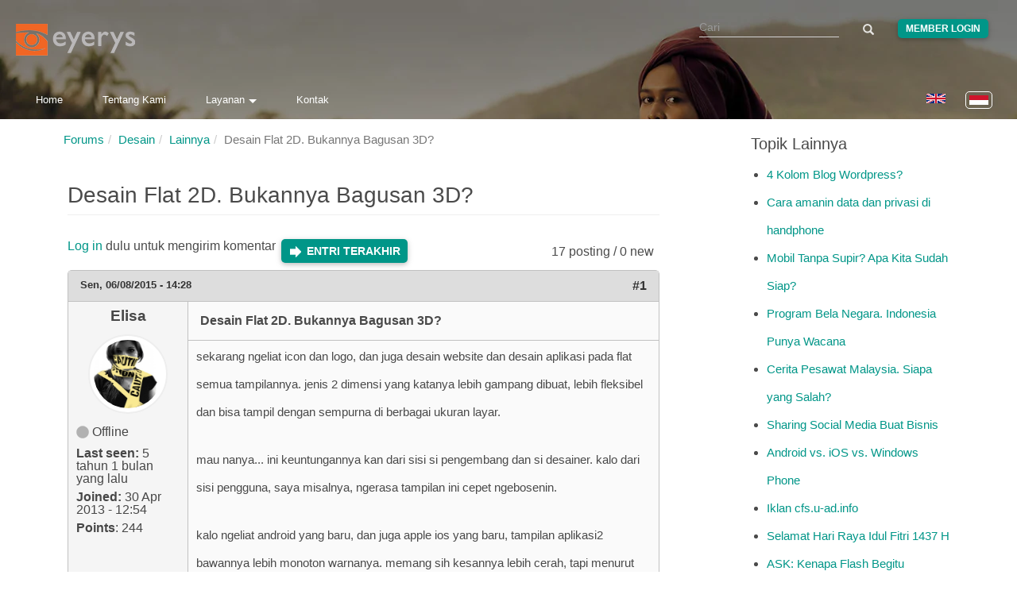

--- FILE ---
content_type: text/html; charset=utf-8
request_url: https://www.eyerys.com/id/comment/11042
body_size: 12970
content:
<!DOCTYPE html>
<html lang="id" dir="ltr" prefix="content: http://purl.org/rss/1.0/modules/content/ dc: http://purl.org/dc/terms/ foaf: http://xmlns.com/foaf/0.1/ rdfs: http://www.w3.org/2000/01/rdf-schema# sioc: http://rdfs.org/sioc/ns# sioct: http://rdfs.org/sioc/types# skos: http://www.w3.org/2004/02/skos/core# xsd: http://www.w3.org/2001/XMLSchema#">
<head>
  <meta charset="utf-8">
  <meta http-equiv="X-UA-Compatible" content="IE=edge">
  <meta name="viewport" content="width=device-width, initial-scale=1">
  
    <title>Desain Flat 2D. Bukannya Bagusan 3D? | Eyerys</title>
  
  <!--[if IE]><![endif]-->
<meta name="twitter:card" content="summary_large_image" />
<meta name="twitter:site" content="@eyeryscompany" />
<meta name="twitter:creator" content="@eyeryscompany" />
<meta name="twitter:title" content="Desain Flat 2D. Bukannya Bagusan 3D?" />
<meta name="twitter:description" content="sekarang ngeliat icon dan logo, dan juga desain website dan desain aplikasi pada flat semua tampilannya. jenis 2 dimensi yang katanya lebih gampang dibuat, lebih fleksibel dan bisa tampil dengan sempurna di berbagai ukuran layar.    mau nanya..." />
<meta name="twitter:image" content="https://www.eyerys.com/id/sites/default/files/assets/eyerys-main-logo.png" />
<meta property="og:title" content="Desain Flat 2D. Bukannya Bagusan 3D?" />
<meta property="og:description" content="sekarang ngeliat icon dan logo, dan juga desain website dan desain aplikasi pada flat semua tampilannya. jenis 2 dimensi yang katanya lebih gampang dibuat, lebih fleksibel dan bisa tampil dengan sempurna di berbagai ukuran layar.    mau nanya..." />
<meta property="og:image" content="https://www.eyerys.com/id/sites/default/files/assets/eyerys-main-logo.png" />
<meta property="og:url" content="https://www.eyerys.com/id/forum/desain-grafis/424/desain-flat-2d-bukannya-bagusan-3d" />
<link rel="dns-prefetch" href="//code.jquery.com" />
<link rel="preconnect" href="//code.jquery.com" />
<link rel="dns-prefetch" href="//material-design.storage.googleapis.com" />
<link rel="preconnect" href="//material-design.storage.googleapis.com" />
<link rel="dns-prefetch" href="//eyerys.com" />
<link rel="preconnect" href="//eyerys.com" />
<link rel="dns-prefetch" href="//ajax.googleapis.com" />
<link rel="preconnect" href="//ajax.googleapis.com" />
<meta name="description" content="sekarang ngeliat icon dan logo, dan juga desain website dan desain aplikasi pada flat semua tampilannya. jenis 2 dimensi yang katanya lebih gampang dibuat, lebih fleksibel dan bisa tampil dengan sempurna di berbagai ukuran layar.

mau nanya... ini keuntungannya kan dari sisi si pengembang dan si desainer." />
<meta name="description" content="Desain Flat 2D. Bukannya Bagusan 3D?" />
<meta name="generator" content="Drupal 7 (https://www.drupal.org)" />
<link rel="canonical" href="https://www.eyerys.com/id/forum/desain-grafis/424/desain-flat-2d-bukannya-bagusan-3d" />
<link rel="shortlink" href="https://www.eyerys.com/id/node/2459" />
<meta property="og:site_name" content="Eyerys" />
<meta property="og:type" content="article" />
<meta property="og:url" content="https://www.eyerys.com/id/forum/desain-grafis/424/desain-flat-2d-bukannya-bagusan-3d" />
<meta property="og:title" content="Desain Flat 2D. Bukannya Bagusan 3D?" />
<meta name="twitter:creator" content="@eyeryscompany" />
<meta name="twitter:title" content="Desain Flat 2D. Bukannya Bagusan 3D?" />
<meta name="twitter:description" content="sekarang ngeliat icon dan logo, dan juga desain website dan desain aplikasi pada flat semua tampilannya. jenis 2 dimensi yang katanya lebih gampang dibuat, lebih fleksibel dan bisa tampil dengan" />
<meta name="dcterms.title" content="Desain Flat 2D. Bukannya Bagusan 3D?" />
<meta name="dcterms.type" content="Text" />
<meta name="dcterms.format" content="text/html" />
<meta name="dcterms.identifier" content="https://www.eyerys.com/id/forum/desain-grafis/424/desain-flat-2d-bukannya-bagusan-3d" />
<link rel="shortcut icon" href="https://www.eyerys.com/sites/default/files/favicon_0.ico" />
<link rel="canonical" href="https://www.eyerys.com/id/forum/desain-grafis/424/desain-flat-2d-bukannya-bagusan-3d" />
  
  <meta name="yandex-verification" content="743521ed9b97425a">
  <meta name="baidu_union_verify" content="1225282baa9b8132223dbe2b7f2ec0e4">
  <meta name="theme-color" content="#26a69a">

  <link rel="profile" href="https://www.w3.org/1999/xhtml/vocab">
  <link rel="preconnect" href="https://www.eyerys.com" crossorigin>
  <link rel="preconnect" href="https://cdn.jsdelivr.net" crossorigin>
  <link rel="preload" as="image" href="https://www.eyerys.com/sites/default/files/assets/sumbar-4.webp" fetchpriority="high" importance="high">
  <link rel="preload" href="https://www.googletagmanager.com/gtag/js?id=G-C67T6GKRKC" as="script">
  <link rel="preload" href="https://pagead2.googlesyndication.com/pagead/js/adsbygoogle.js?client=ca-pub-6906441413468225" as="script">
  <link rel="preload" href="https://cdn.jsdelivr.net/bootstrap/3.3.5/fonts/glyphicons-halflings-regular.woff2" as="font" type="font/woff2" crossorigin>
  <link rel="preload" href="https://www.eyerys.com/sites/default/files/assets/unicons.woff2" as="font" type="font/woff2" crossorigin>
  <link rel="preload" href="https://www.eyerys.com/sites/default/files/assets/fontface-2.woff2" as="font" type="font/woff2" crossorigin>
  <style>
    #top, .region-top, .region-slideshow, .region-copyright, #auth_box {background: url(https://www.eyerys.com/sites/default/files/assets/sumbar-4.webp) no-repeat fixed; background-size: cover;} @supports (-webkit-overflow-scrolling: touch) {#top, .region-top, .region-slideshow, .region-copyright, #auth_box {background-attachment: scroll;}}
    #auth_box {height: 100%; top: 0;}
    @font-face {
      font-family: 'Glyphicons Halflings';
      src: url('https://cdn.jsdelivr.net/bootstrap/3.3.5/fonts/glyphicons-halflings-regular.woff2') format('woff2'),
           url('https://cdn.jsdelivr.net/bootstrap/3.3.5/fonts/glyphicons-halflings-regular.woff') format('woff');
      font-display: swap;
    }
    @font-face {
      font-family: 'unicons';
      src: url('https://www.eyerys.com/sites/default/files/assets/unicons.woff2') format('woff2');
      font-display: swap;
    }
  </style>
  <link rel="stylesheet" href="/sites/default/files/assets/custom-bootstrap.min.css?t9avos" />
<link rel="stylesheet" href="/sites/default/files/advagg_css/css__9cWqptSUNYq5YedfIwh33VxtugFVWjDdEsblT8GhLKI__quUjyhSfbEukHj8a0hYvzm9VTmPALmSZvA0xfM_Oxzo__73SW_PCb_HNSOfYVMjpWpP6KFlR0oVnkkuIEV_b9vNg.css" />
<link rel="stylesheet" href="/sites/default/files/advagg_css/css__ZR12avH6x2vpW0_c07z2zekkQnyXNaoLf0Hr29ViQU8__K3S_f-2u8glOiiWVA6czeqEVdthX9hfC1KsBVIjwwKg__73SW_PCb_HNSOfYVMjpWpP6KFlR0oVnkkuIEV_b9vNg.css" />
<link rel="stylesheet" href="/sites/default/files/advagg_css/css__eFKSCujfWyJYO8J-qSi6T_n29lROS8isvrxzANeHaAY__D_EUHDAfEQdxcLiSDY7hREUWkG1Ge56_h2z3Er8V188__73SW_PCb_HNSOfYVMjpWpP6KFlR0oVnkkuIEV_b9vNg.css" />
<link rel="stylesheet" href="/sites/default/files/advagg_css/css__767VW7IobCG4m2pl4JxMe6nbafB3kOFvZcj5EaYesdQ__9FUh8VN44-Vj3Y7DV0csqODw6FXYbpVjZwmFkuyQHEk__73SW_PCb_HNSOfYVMjpWpP6KFlR0oVnkkuIEV_b9vNg.css" />
<link rel="stylesheet" href="/sites/default/files/advagg_css/css__llgqbSLBH_rt0lnOYR0XHr7eDewQ-txswim5YWodMvw__jtFRzlpNIzW5XQh8RuNZd8dFFFiv1kAxakjr1pSb0aY__73SW_PCb_HNSOfYVMjpWpP6KFlR0oVnkkuIEV_b9vNg.css" />
<link rel="stylesheet" href="/sites/default/files/advagg_css/css__cOSHoRJvAiuOGcqrijbraZIQ8jLdGAu0JNEY7S1rd1A__soriEKeUPMGFKMgyj1u7l77zVZ1LkYPKqXFMpDx0BGc__73SW_PCb_HNSOfYVMjpWpP6KFlR0oVnkkuIEV_b9vNg.css" />
<link rel="stylesheet" href="/sites/default/files/advagg_css/css__nXfJYSlQxx-nr_TT-JXA43A6Luprutgh6To0ARJ-y9s__5qgNgplU8Vhe51bmUgjIux2g3aE6gY6oYxUga004puw__73SW_PCb_HNSOfYVMjpWpP6KFlR0oVnkkuIEV_b9vNg.css" />
<link rel="stylesheet" href="/sites/default/files/advagg_css/css__P5_ocNEPCv7fTnZre7EvnC5B1zeCujSiQ5c0HHK46Hs__OuCiQ2SxPqvLZu0BjlFaCIVECOemanrl3reoR2CLt4A__73SW_PCb_HNSOfYVMjpWpP6KFlR0oVnkkuIEV_b9vNg.css" />
<link rel="stylesheet" href="/sites/default/files/advagg_css/css__AVU4rnw9ycJx1G7r5koCpUq04px_BT-IMOO5T2XPvG8__dbKkrjTLGUPLf9XKOjQK8ugRVNEr1ijhl7DIK7q1BAA__73SW_PCb_HNSOfYVMjpWpP6KFlR0oVnkkuIEV_b9vNg.css" />
    <script async src="https://www.googletagmanager.com/gtag/js?id=G-C67T6GKRKC" type="2d0dfe4da4981fd5f31254a8-text/javascript"></script>
  <script async src="https://pagead2.googlesyndication.com/pagead/js/adsbygoogle.js?client=ca-pub-6906441413468225" crossorigin="anonymous" type="2d0dfe4da4981fd5f31254a8-text/javascript"></script>
  <script type="2d0dfe4da4981fd5f31254a8-text/javascript">
    window.dataLayer = window.dataLayer || [];
    function gtag(){dataLayer.push(arguments);}
    gtag('js', new Date());
    gtag('config', 'G-C67T6GKRKC');
  </script>
  <script src="//ajax.googleapis.com/ajax/libs/jquery/1.4.4/jquery.min.js" onload="if(jQuery.isFunction(jQuery.holdReady)){jQuery.holdReady(true);}" type="2d0dfe4da4981fd5f31254a8-text/javascript"></script>
<script type="2d0dfe4da4981fd5f31254a8-text/javascript">;function advagg_mod_4(){advagg_mod_4.count=++advagg_mod_4.count||1;try{if(advagg_mod_4.count<=40){window.jQuery||document.write("<script src='/misc/jquery.js'>\x3C/script>");advagg_mod_4.count=100}}catch(d){if(advagg_mod_4.count>=40){throw d}
else{window.setTimeout(advagg_mod_4,250)}}};function advagg_mod_4_check(){if(window.jQuery&&window.Drupal&&window.Drupal.settings){advagg_mod_4()}
else{window.setTimeout(advagg_mod_4_check,250)}};advagg_mod_4_check();</script>
<script src="/sites/default/files/advagg_js/js__ZyeOaiFuDejQQbhUV7yg7atYZnj4WLfH77o0scv4068__MZdWWgUEYpsEWLcU0RqkaXMsEyksbpCgnf4XwXRkqz0__73SW_PCb_HNSOfYVMjpWpP6KFlR0oVnkkuIEV_b9vNg.js" defer="defer" onload=";function advagg_mod_3(){advagg_mod_3.count=++advagg_mod_3.count||1;try{if(advagg_mod_3.count<=40){init_drupal_core_settings();advagg_mod_3.count=100}}catch(d){if(advagg_mod_3.count>=40){throw d}
else{window.setTimeout(advagg_mod_3,1)}}};function advagg_mod_3_check(){if(window.init_drupal_core_settings&&window.jQuery&&window.Drupal){advagg_mod_3()}
else{window.setTimeout(advagg_mod_3_check,1)}};advagg_mod_3_check();" type="2d0dfe4da4981fd5f31254a8-text/javascript"></script>
<script src="/sites/default/files/advagg_js/js__9o6MTP80DXWHri8ze4nKy9qC5QYGmn5CmTwGsjeqoRs__s92VfEjbY1tY0W00CvjZdYinHEdgdCJMjdioQ1HZDa4__73SW_PCb_HNSOfYVMjpWpP6KFlR0oVnkkuIEV_b9vNg.js" defer="defer" type="2d0dfe4da4981fd5f31254a8-text/javascript"></script>
<script src="/sites/default/files/advagg_js/js__2of4oFQhnFcnDmDYgEO-v5Qa_uFjwRZd9ZF0Ldmu3lM__zdNQodBJ8FQeHcfSvSdIoEnOUIub7pCvrD3b7tXlDmA__73SW_PCb_HNSOfYVMjpWpP6KFlR0oVnkkuIEV_b9vNg.js" defer="defer" type="2d0dfe4da4981fd5f31254a8-text/javascript"></script>
<script src="/sites/default/files/advagg_js/js__L020ur7hKbk0YmdvWgAX4XB48KazKfysvnDppQyuWhI__w1U14fJKt9jtFqF1VF6p-IaKH1ds4lQhjcTZViEo_Kk__73SW_PCb_HNSOfYVMjpWpP6KFlR0oVnkkuIEV_b9vNg.js" defer="defer" type="2d0dfe4da4981fd5f31254a8-text/javascript"></script>
<script src="/sites/default/files/advagg_js/js__d42OxfB_b8P1KTxMm-oXacdp2DLBMoibRZl4kGWn2cA__eGf36q2XCsh4jRw_4LiA_5ffu4fi1c_ZiFbmbK0qk90__73SW_PCb_HNSOfYVMjpWpP6KFlR0oVnkkuIEV_b9vNg.js" defer="defer" type="2d0dfe4da4981fd5f31254a8-text/javascript"></script>
<script type="2d0dfe4da4981fd5f31254a8-text/javascript">function init_drupal_core_settings() {jQuery.extend(Drupal.settings,{"basePath":"\/","pathPrefix":"id\/","ajaxPageState":{"theme":"iris","theme_token":"59KvaGnPK2-Y9cBAGy_gFQYP4RXqaeb1h5LLbzvutN8"},"googleCSE":{"cx":"015731729844407827120:hv2co4c8bni","language":"","resultsWidth":600,"domain":"www.google.com","showWaterMark":0},"quote_nest":"2","urlIsAjaxTrusted":{"\/id\/comment\/11042":true},"clientsideValidation":{"forms":{"search-block-form":{"errorPlacement":1,"general":{"errorClass":"error","wrapper":"li","validateTabs":"","scrollTo":1,"scrollSpeed":1000,"disableHtml5Validation":1,"validateOnBlur":1,"validateOnBlurAlways":0,"validateOnKeyUp":1,"validateBeforeAjax":0,"validateOnSubmit":1,"showMessages":0,"errorElement":"label"},"rules":{"search_block_form":{"maxlength":128,"messages":{"maxlength":" field has to have maximum 128 values."}}}},"search-block-form--2":{"errorPlacement":1,"general":{"errorClass":"error","wrapper":"li","validateTabs":"","scrollTo":1,"scrollSpeed":1000,"disableHtml5Validation":1,"validateOnBlur":1,"validateOnBlurAlways":0,"validateOnKeyUp":1,"validateBeforeAjax":0,"validateOnSubmit":1,"showMessages":0,"errorElement":"label"},"rules":{"search_block_form":{"maxlength":128,"messages":{"maxlength":" field has to have maximum 128 values."}}}}},"general":{"usexregxp":0,"months":{"Januari":1,"Jan":1,"Februari":2,"Feb":2,"Maret":3,"Mar":3,"April":4,"Apr":4,"Mei":5,"Juni":6,"Jun":6,"Juli":7,"Jul":7,"Agustus":8,"Agu":8,"September":9,"Sep":9,"Oktober":10,"Okt":10,"Nopember":11,"Nov":11,"Desember":12,"Des":12}},"groups":{"search-block-form":{},"search-block-form--2":{}}},"bootstrap":{"anchorsFix":"0","anchorsSmoothScrolling":"0","formHasError":1,"popoverEnabled":1,"popoverOptions":{"animation":1,"html":0,"placement":"right","selector":"","trigger":"click","triggerAutoclose":1,"title":"","content":"","delay":0,"container":"body"},"tooltipEnabled":1,"tooltipOptions":{"animation":1,"html":0,"placement":"auto left","selector":"","trigger":"hover focus","delay":0,"container":"body"}}}); 
if(jQuery.isFunction(jQuery.holdReady)){jQuery.holdReady(false);}} if(window.jQuery && window.Drupal){init_drupal_core_settings();}</script>
  <script type="application/ld+json">{"@context":"https://schema.org","@type":"Organization","name":"Eyerys","url":"https://www.eyerys.com","logo":"https://www.eyerys.com/sites/default/files/assets/eyerys-main-logo.png","sameAs":["https://www.facebook.com/eyeryscompany/","https://www.instagram.com/eyeryscompany/","https://twitter.com/eyeryscompany/","https://id.pinterest.com/eyeryscompany/"]}</script>
</head>

<body class="html not-front not-logged-in one-sidebar sidebar-second page-node page-node- page-node-2459 node-type-forum i18n-id" >
  <img 
    src="https://www.eyerys.com/sites/default/files/assets/sumbar-4.webp" 
    alt="Background" 
    style="position:absolute;width:1px;height:1px;opacity:0;" 
    fetchpriority="high" 
    decoding="async" 
    loading="eager"
  />
  
  <div id="skip-link">
    <a href="#main-content" class="element-invisible element-focusable">Loncat ke konten utama</a>
  </div>

    <main id="main-content">
    <div id="top"><div class="region region-top"> <section id="block-search-form" class="block block-search clearfix"><form class="google-cse form-search content-search" action="/id/comment/11042" method="post" id="search-block-form" accept-charset="UTF-8"><div><div><h2 class="element-invisible">Form pencarian</h2><div class="input-group"><input title="Masukkan kata kunci yang ingin anda cari." placeholder="Cari" class="form-control form-text" type="text" id="edit-search-block-form--2" name="search_block_form" value="" size="15" maxlength="128" /><span class="input-group-btn"><button type="submit" class="btn btn-primary"><span class="icon glyphicon glyphicon-search" aria-hidden="true"></span></button></span></div><div class="form-actions form-wrapper form-group" id="edit-actions"><button class="element-invisible btn btn-primary form-submit" type="submit" id="edit-submit" name="op" value="Cari">Cari</button></div><input type="hidden" name="form_build_id" value="form-N9UH1G8LdGwZkhOTN02h7c1azXRClDkoJ4yIZaXfi3M" /><input type="hidden" name="form_id" value="search_block_form" /></div></div></form></section><section id="block-block-39" class="block block-block clearfix"><div class="me"><a class="loginbutton waves-effect" href="https://www.eyerys.com/user">Member Login</a></div></section><section id="block-block-64" class="block block-block clearfix"> <a href="https://www.eyerys.com/id" id="logo" class="logo-img" aria-label="Eyerys logo"></a></section><section id="block-block-57" class="block block-block clearfix"><ul id="dropdown1" class="dropdown-content"><li><a href="//www.eyerys.com/id/layanan" class="waves-effect waves">Layanan</a></li><li class="divider"></li><li><a href="//www.eyerys.com/id/layanan/pengembangan-web" class="waves-effect waves">Pengembangan Web</a></li><li><a href="//www.eyerys.com/id/layanan/desain-grafis" class="waves-effect waves">Desain Grafis</a></li><li><a href="//www.eyerys.com/id/layanan/pengembangan-web" class="waves-effect waves">Inbound Marketing</a></li></ul><nav><div class="nav-wrapper"><ul class="hide-on-med-and-down"><li><a href="//www.eyerys.com/id" class="waves-effect waves">Home</a></li><li><a href="//www.eyerys.com/id/tentang-kami" class="waves-effect waves">Tentang Kami</a></li><li><a class="dropdown-button" href="#" data-activates="dropdown1">Layanan<i class="arrowd"></i></a></li><li><a href="//www.eyerys.com/id/contact" class="waves-effect waves">Kontak</a></li></ul><ul id="nav-mobile" class="side-nav"><li><form class="google-cse form-search content-search" action="/id/comment/11042" method="post" id="search-block-form--2" accept-charset="UTF-8"><div><div><h2 class="element-invisible">Form pencarian</h2><div class="input-group"><input title="Masukkan kata kunci yang ingin anda cari." placeholder="Cari" class="form-control form-text" type="text" id="edit-search-block-form--4" name="search_block_form" value="" size="15" maxlength="128" /><span class="input-group-btn"><button type="submit" class="btn btn-primary"><span class="icon glyphicon glyphicon-search" aria-hidden="true"></span></button></span></div><div class="form-actions form-wrapper form-group" id="edit-actions--2"><button class="element-invisible btn btn-primary form-submit" type="submit" id="edit-submit--2" name="op" value="Cari">Cari</button></div><input type="hidden" name="form_build_id" value="form-Ui1ucoqxCH5_BlHhqpv70NZ-bA-MWbEmmURf2Rh-3Nk" /><input type="hidden" name="form_id" value="search_block_form" /></div></div></form></li><li><a href="//www.eyerys.com/id" class="waves-effect waves">Home</a></li><li><a href="//www.eyerys.com/id/tentang-kami" class="waves-effect waves">Tentang Kami</a></li><li><a href="//www.eyerys.com/id/layanan" class="waves-effect waves">Layanan</a></li><li><a href="//www.eyerys.com/id/contact" class="waves-effect waves">Kontak</a></li><li class="loginside"><div class="me"><a class="loginbutton waves-effect" href="https://www.eyerys.com/user">Member Login</a></div></li></ul><a href="#" data-activates="nav-mobile" class="button-collapse"><i class="material-icons">menu</i></a></div><ul class="language-switcher-locale-url"><li class="en first"><a href="/node/2459" class="language-link" xml:lang="en" lang="en"><img class="language-icon img-responsive" typeof="foaf:Image" src="https://www.eyerys.com/sites/all/modules/languageicons/flags/en.png" width="24" height="20" alt="English" title="English" / loading="lazy" decoding="async" fetchpriority="low"></a></li><li class="id last active"><a href="/id/forum/desain-grafis/424/desain-flat-2d-bukannya-bagusan-3d" class="language-link active" xml:lang="id" lang="id"><img class="language-icon img-responsive" typeof="foaf:Image" src="https://www.eyerys.com/sites/all/modules/languageicons/flags/id.png" width="24" height="20" alt="Bahasa Indonesia" title="Bahasa Indonesia" / loading="lazy" decoding="async" fetchpriority="low"></a></li></ul></nav></section><section id="block-block-100" class="block block-block clearfix"> <a href="#" data-activates="nav-mobile" class="button-collapse" aria-label="Toggle navigation menu"><div class="menuscroll"><i class="material-icons">menu</i></div></a></section><section id="block-block-124" class="block block-block clearfix"><style id="ad-collapse-styles">
ins.adsbygoogle[data-ad-status="unfilled"],
ins[data-revive-zoneid]:empty,
#ads1:empty, #ads2:empty,
[id^="block-block-47"]:has(ins:empty),
[id^="block-block-87"]:has(ins:empty),
[id^="block-block-47"]:has(ins[data-ad-status="unfilled"]),
[id^="block-block-87"]:has(ins[data-ad-status="unfilled"]) {
display: none !important;
}
</style>
<script id="ad-collapse-js" type="2d0dfe4da4981fd5f31254a8-text/javascript">
function advagg_mod_1() {
// Count how many times this function is called.
advagg_mod_1.count = ++advagg_mod_1.count || 1;
try {
if (advagg_mod_1.count <= 40) {
(function() {
const checkAds = () => {
const prefixes = ['block-block-47', 'block-block-87'];
prefixes.forEach(prefix => {
document.querySelectorAll(`[id^="${prefix}"]`).forEach(block => {
const ins = block.querySelector('ins');
if (ins) {
const isUnfilled = ins.getAttribute('data-ad-status') === 'unfilled';
const isReviveEmpty = ins.getAttribute('data-revive-loaded') === '1' && ins.offsetHeight === 0;
if (isUnfilled || isReviveEmpty) {
block.style.setProperty('display', 'none', 'important');
}
}
});
});
};
window.addEventListener('load', checkAds);
setTimeout(checkAds, 3000);
const observer = new MutationObserver(checkAds);
observer.observe(document.documentElement, { attributes: true, subtree: true, attributeFilter: ['data-ad-status', 'data-revive-loaded'] });
})();
// Set this to 100 so that this function only runs once.
advagg_mod_1.count = 100;
}
}
catch(e) {
if (advagg_mod_1.count >= 40) {
// Throw the exception if this still fails after running 40 times.
throw e;
}
else {
// Try again in 250 ms.
window.setTimeout(advagg_mod_1, 250);
}
}
}
function advagg_mod_1_check() {
if (window.jQuery && window.Drupal && window.Drupal.settings) {
advagg_mod_1();
}
else {
window.setTimeout(advagg_mod_1_check, 250);
}
}
advagg_mod_1_check();</script>
</section></div></div><header id="navbar" class="navbar container navbar-default header-panel shadow-z-2"><div class="container"><div class="navbar-header"></div></div></header><div class="main-container container"> <header id="page-header"> </header><div class="row"> <section class="col-sm-9"><ol class="breadcrumb"><li><a href="/id/forum">Forums</a></li><li><a href="/id/forum/96">Desain</a></li><li><a href="/id/forums/lainnya">Lainnya</a></li><li class="active">Desain Flat 2D. Bukannya Bagusan 3D?</li></ol> <a id="main-content"></a><h1 class="page-header">Desain Flat 2D. Bukannya Bagusan 3D?</h1><div class="region region-content"> <section id="block-system-main" class="block block-system clearfix"><div id="forum-topic-header" class="forum-topic-header clearfix"><div class="topic-post-count"> 17 posting / 0 new</div><div class="topic-reply-link"> <a href="/id/user/login?destination=node/2459%23comment-form">Log in</a> dulu untuk mengirim komentar</div><div class="last-post-link"> <a href="/id/forum/desain-grafis/424/desain-flat-2d-bukannya-bagusan-3d#comment-11099" class="af-button-large active"><span>Entri terakhir</span></a></div> <a id="forum-topic-top"></a></div><div id="post-2459" class="forum-post clearfix id posted-by-424" about="/id/forum/desain-grafis/424/desain-flat-2d-bukannya-bagusan-3d" typeof="sioc:Item foaf:Document"><div class="forum-post-info clearfix"><div class="forum-posted-on"> <span property="dc:date dc:created" content="2015-06-08T14:28:20+07:00" datatype="xsd:dateTime">Sen, 06/08/2015 - 14:28</span></div> <span class="forum-post-number"><a href="/id/forum/desain-grafis/424/desain-flat-2d-bukannya-bagusan-3d" class="active">#1</a></span></div><div class="forum-post-wrapper"><div class="forum-post-panel-sub"><div class="author-pane"><div class="author-pane-inner"><div class="author-pane-section author-pane-general"><div class="author-pane-line author-name"> <span class="username" xml:lang="" about="/id/users/elisa" typeof="sioc:UserAccount" property="foaf:name" datatype="">Elisa</span></div><div class="picture"> <img typeof="foaf:Image" class="img-responsive" src="https://www.eyerys.com/sites/default/files/pictures/picture-424-1391501661.jpg" alt="Avatar Elisa" title="Avatar Elisa" /></div><div class="author-pane-line author-offline"> Offline</div><div class="author-pane-line"> <span class="author-pane-label">Last seen:</span> 5 tahun 1 bulan yang lalu</div><div class="author-pane-line author-joined"> <span class="author-pane-label">Joined:</span> 30 Apr 2013 - 12:54</div><div class="author-pane-line author-points"> <span class="author-pane-label">Points</span>: 244</div></div><div class="author-pane-section author-pane-contact"></div><div class="author-pane-section author-pane-admin"></div></div></div></div><div class="forum-post-panel-main clearfix"><div class="forum-post-title"> Desain Flat 2D. Bukannya Bagusan 3D?</div><div class="forum-post-content"><div class="field field-name-body field-type-text-with-summary field-label-hidden"><div class="field-items"><div class="field-item even" property="content:encoded"><p>sekarang ngeliat icon dan logo, dan juga desain website dan desain aplikasi pada flat semua tampilannya. jenis 2 dimensi yang katanya lebih gampang dibuat, lebih fleksibel dan bisa tampil dengan sempurna di berbagai ukuran layar.</p><p>mau nanya... ini keuntungannya kan dari sisi si pengembang dan si desainer. kalo dari sisi pengguna, saya misalnya, ngerasa tampilan ini cepet ngebosenin.</p><p>kalo ngeliat android yang baru, dan juga apple ios yang baru, tampilan aplikasi2 bawannya lebih monoton warnanya. memang sih kesannya lebih cerah, tapi menurut saya gak luar biasa.</p><p>kenapa desain itu berpedoman sama si pengembang dan si desainer dan bukan dari si pengguna?</p></div></div></div></div></div></div><div class="forum-post-footer clearfix"><div class="forum-jump-links"> <a href="#forum-topic-top" title="Jump to top of page" class="af-button-small"><span>Atas</span></a></div><div class="forum-post-links"><ul class="links list-inline"><li class="comment_forbidden first last"><span><a href="/id/user/login?destination=node/2459%23comment-form">Log in</a> dulu untuk mengirim komentar</span></li></ul></div></div></div><div id="forum-comments" class="comment-wrapper"> <a id="comment-6408"></a><div id="post-6408" class="forum-post clearfix id posted-by-339" about="/id/comment/6408#comment-6408" typeof="sioc:Post sioct:Comment"><div class="forum-post-info clearfix"><div class="forum-posted-on"> Rab, 06/10/2015 - 12:58</div> <span class="forum-post-number"><a href="/id/comment/6408#comment-6408" class="permalink" rel="bookmark">#2</a></span></div><div class="forum-post-wrapper"><div class="forum-post-panel-sub"><div class="author-pane"><div class="author-pane-inner"><div class="author-pane-section author-pane-general"><div class="author-pane-line author-name"> <span class="username" xml:lang="" about="/id/users/sandra" typeof="sioc:UserAccount" property="foaf:name" datatype="">Sandra</span></div><div class="picture"> <img typeof="foaf:Image" class="img-responsive" src="https://www.eyerys.com/sites/default/files/pictures/picture-339-1376471287.jpg" alt="Avatar Sandra" title="Avatar Sandra" /></div><div class="author-pane-line author-offline"> Offline</div><div class="author-pane-line"> <span class="author-pane-label">Last seen:</span> 5 tahun 9 bulan yang lalu</div><div class="author-pane-line author-joined"> <span class="author-pane-label">Joined:</span> 26 Mar 2013 - 11:16</div><div class="author-pane-line author-points"> <span class="author-pane-label">Points</span>: 382</div></div><div class="author-pane-section author-pane-contact"></div><div class="author-pane-section author-pane-admin"></div></div></div></div><div class="forum-post-panel-main clearfix"><div class="forum-post-title"> karena pengguna rata2 orang</div><div class="forum-post-content"> <span rel="sioc:reply_of" resource="/id/forum/desain-grafis/424/desain-flat-2d-bukannya-bagusan-3d" class="rdf-meta element-hidden"></span><div class="field field-name-comment-body field-type-text-long field-label-hidden"><div class="field-items"><div class="field-item even" property="content:encoded"><p>karena pengguna rata2 orang awam dan orang umum yang ngikut aja dan gak tau segi teknisnya.</p></div></div></div></div></div></div><div class="forum-post-footer clearfix"><div class="forum-jump-links"> <a href="#forum-topic-top" title="Jump to top of page" class="af-button-small"><span>Atas</span></a></div><div class="forum-post-links"><ul class="links list-inline"><li class="comment_forbidden first last"><span><a href="/id/user/login?destination=node/2459%23comment-form">Log in</a> dulu untuk mengirim komentar</span></li></ul></div></div></div><a id="comment-6439"></a><div id="post-6439" class="forum-post clearfix id posted-by-802" about="/id/comment/6439#comment-6439" typeof="sioc:Post sioct:Comment"><div class="forum-post-info clearfix"><div class="forum-posted-on"> Rab, 06/17/2015 - 10:08</div> <span class="forum-post-number"><a href="/id/comment/6439#comment-6439" class="permalink" rel="bookmark">#3</a></span></div><div class="forum-post-wrapper"><div class="forum-post-panel-sub"><div class="author-pane"><div class="author-pane-inner"><div class="author-pane-section author-pane-general"><div class="author-pane-line author-name"> <span class="username" xml:lang="" about="/id/users/prabusuwono" typeof="sioc:UserAccount" property="foaf:name" datatype="">Prabusuwono</span></div><div class="picture"> <img typeof="foaf:Image" class="img-responsive" src="https://www.eyerys.com/sites/default/files/pictures/picture-802-1386920147.jpg" alt="Avatar Prabusuwono" title="Avatar Prabusuwono" /></div><div class="author-pane-line author-offline"> Offline</div><div class="author-pane-line"> <span class="author-pane-label">Last seen:</span> 5 tahun 10 bulan yang lalu</div><div class="author-pane-line author-joined"> <span class="author-pane-label">Joined:</span> 13 Des 2013 - 14:31</div><div class="author-pane-line author-points"> <span class="author-pane-label">Points</span>: 501</div></div><div class="author-pane-section author-pane-contact"></div><div class="author-pane-section author-pane-admin"></div></div></div></div><div class="forum-post-panel-main clearfix"><div class="forum-post-title"> kayaknya pedomannya bukan</div><div class="forum-post-content"> <span rel="sioc:reply_of" resource="/id/forum/desain-grafis/424/desain-flat-2d-bukannya-bagusan-3d" class="rdf-meta element-hidden"></span><div class="field field-name-comment-body field-type-text-long field-label-hidden"><div class="field-items"><div class="field-item even" property="content:encoded"><p>kayaknya pedomannya bukan dari si developer pengembang aplikasi deh... yang bikin peraturan android ya google dan ios ya apple.</p><p>misalnya icon kotak identik buat ios. tapi di android bentuknya bebas.</p></div></div></div></div></div></div><div class="forum-post-footer clearfix"><div class="forum-jump-links"> <a href="#forum-topic-top" title="Jump to top of page" class="af-button-small"><span>Atas</span></a></div><div class="forum-post-links"><ul class="links list-inline"><li class="comment_forbidden first last"><span><a href="/id/user/login?destination=node/2459%23comment-form">Log in</a> dulu untuk mengirim komentar</span></li></ul></div></div></div><a id="comment-6448"></a><div id="post-6448" class="forum-post clearfix id posted-by-547" about="/id/comment/6448#comment-6448" typeof="sioc:Post sioct:Comment"><div class="forum-post-info clearfix"><div class="forum-posted-on"> Jum, 06/19/2015 - 08:59</div> <span class="forum-post-number"><a href="/id/comment/6448#comment-6448" class="permalink" rel="bookmark">#4</a></span></div><div class="forum-post-wrapper"><div class="forum-post-panel-sub"><div class="author-pane"><div class="author-pane-inner"><div class="author-pane-section author-pane-general"><div class="author-pane-line author-name"> <span class="username" xml:lang="" about="/id/users/himawan" typeof="sioc:UserAccount" property="foaf:name" datatype="">Himawan</span></div><div class="picture"> <img typeof="foaf:Image" class="img-responsive" src="https://www.eyerys.com/sites/default/files/pictures/picture-547-1395716766.jpg" alt="Avatar Himawan" title="Avatar Himawan" /></div><div class="author-pane-line author-offline"> Offline</div><div class="author-pane-line"> <span class="author-pane-label">Last seen:</span> 7 tahun 6 bulan yang lalu</div><div class="author-pane-line author-joined"> <span class="author-pane-label">Joined:</span> 9 Jul 2013 - 12:14</div><div class="author-pane-line author-points"> <span class="author-pane-label">Points</span>: 205</div></div><div class="author-pane-section author-pane-contact"></div><div class="author-pane-section author-pane-admin"></div></div></div></div><div class="forum-post-panel-main clearfix"><div class="forum-post-title"> selera? kalo ngeliat trend</div><div class="forum-post-content"> <span rel="sioc:reply_of" resource="/id/forum/desain-grafis/424/desain-flat-2d-bukannya-bagusan-3d" class="rdf-meta element-hidden"></span><div class="field field-name-comment-body field-type-text-long field-label-hidden"><div class="field-items"><div class="field-item even" property="content:encoded"><p>selera? kalo ngeliat trend modern pasti divisualisasikan sama suatu hal yang beda. kalo jaman dulu 3d, jaman modern harus 2d. kalo 2d udah mulai ketinggalan jaman lagi, 3d jadi modern lagi.</p><p>siklusnya kayak gitu kelihatannya.</p></div></div></div></div></div></div><div class="forum-post-footer clearfix"><div class="forum-jump-links"> <a href="#forum-topic-top" title="Jump to top of page" class="af-button-small"><span>Atas</span></a></div><div class="forum-post-links"><ul class="links list-inline"><li class="comment_forbidden first last"><span><a href="/id/user/login?destination=node/2459%23comment-form">Log in</a> dulu untuk mengirim komentar</span></li></ul></div></div></div><a id="comment-6467"></a><div id="post-6467" class="forum-post clearfix id posted-by-772" about="/id/comment/6467#comment-6467" typeof="sioc:Post sioct:Comment"><div class="forum-post-info clearfix"><div class="forum-posted-on"> Min, 06/21/2015 - 11:19</div> <span class="forum-post-number"><a href="/id/comment/6467#comment-6467" class="permalink" rel="bookmark">#5</a></span></div><div class="forum-post-wrapper"><div class="forum-post-panel-sub"><div class="author-pane"><div class="author-pane-inner"><div class="author-pane-section author-pane-general"><div class="author-pane-line author-name"> <span class="username" xml:lang="" about="/id/users/yuda" typeof="sioc:UserAccount" property="foaf:name" datatype="">Yuda</span></div><div class="picture"> <img typeof="foaf:Image" class="img-responsive" src="https://www.eyerys.com/sites/default/files/pictures/picture-772-1385014091.jpg" alt="Avatar Yuda" title="Avatar Yuda" /></div><div class="author-pane-line author-offline"> Offline</div><div class="author-pane-line"> <span class="author-pane-label">Last seen:</span> 5 tahun 9 bulan yang lalu</div><div class="author-pane-line author-joined"> <span class="author-pane-label">Joined:</span> 21 Nov 2013 - 13:04</div><div class="author-pane-line author-points"> <span class="author-pane-label">Points</span>: 320</div></div><div class="author-pane-section author-pane-contact"></div><div class="author-pane-section author-pane-admin"></div></div></div></div><div class="forum-post-panel-main clearfix"><div class="forum-post-title"> lihat desain2 tempo dulu.</div><div class="forum-post-content"> <span rel="sioc:reply_of" resource="/id/forum/desain-grafis/424/desain-flat-2d-bukannya-bagusan-3d" class="rdf-meta element-hidden"></span><div class="field field-name-comment-body field-type-text-long field-label-hidden"><div class="field-items"><div class="field-item even" property="content:encoded"><p>lihat desain2 tempo dulu. misalnya di era Georgia atau Victoria yang banyak ukiran. sepertinya semua hal yang mewah itu dilambangkan dengan pola desain yang rumit. semakin mahal semakin rumit desainnya.</p><p>sekarang pola desain klasik itu bertahan sampai jaman retro. setelah itu baru muncul hal2 yang bersifat modern yang 2 dimensi, desain lurus2 dan persegi atau membulat. tidak ada lagi pola rumit seperti ukiran timbul yang bersifat 3 dimensi.</p><p>banyak faktor dan bukan hanya si pengembang yang menentukan.</p><p>pengembang dan pasar saling berinteraksi. tanpa ada perubahan dari gaya hidup masyarakat, suatu trend menurut saya sulit untuk berubah.</p></div></div></div></div></div></div><div class="forum-post-footer clearfix"><div class="forum-jump-links"> <a href="#forum-topic-top" title="Jump to top of page" class="af-button-small"><span>Atas</span></a></div><div class="forum-post-links"><ul class="links list-inline"><li class="comment_forbidden first last"><span><a href="/id/user/login?destination=node/2459%23comment-form">Log in</a> dulu untuk mengirim komentar</span></li></ul></div></div></div><div class="indented"><a id="comment-6499"></a><div id="post-6499" class="forum-post clearfix id posted-by-382" about="/id/comment/6499#comment-6499" typeof="sioc:Post sioct:Comment"><div class="forum-post-info clearfix"><div class="forum-posted-on"> Rab, 06/24/2015 - 19:11</div> <span class="forum-in-reply-to"><a href="/id/forum/desain-grafis/424/desain-flat-2d-bukannya-bagusan-3d#comment-6467" class="active">(Reply to #5)</a></span> <span class="forum-post-number"><a href="/id/comment/6499#comment-6499" class="permalink" rel="bookmark">#6</a></span></div><div class="forum-post-wrapper"><div class="forum-post-panel-sub"><div class="author-pane"><div class="author-pane-inner"><div class="author-pane-section author-pane-general"><div class="author-pane-line author-name"> <span class="username" xml:lang="" about="/id/users/michael" typeof="sioc:UserAccount" property="foaf:name" datatype="">Michael</span></div><div class="picture"> <img typeof="foaf:Image" class="img-responsive" src="https://www.eyerys.com/sites/default/files/pictures/picture-382-1372827281.jpg" alt="Avatar Michael" title="Avatar Michael" /></div><div class="author-pane-line author-offline"> Offline</div><div class="author-pane-line"> <span class="author-pane-label">Last seen:</span> 6 tahun 4 bulan yang lalu</div><div class="author-pane-line author-joined"> <span class="author-pane-label">Joined:</span> 16 Apr 2013 - 13:00</div><div class="author-pane-line author-points"> <span class="author-pane-label">Points</span>: 342</div></div><div class="author-pane-section author-pane-contact"></div><div class="author-pane-section author-pane-admin"></div></div></div></div><div class="forum-post-panel-main clearfix"><div class="forum-post-title"> Yuda wrote:</div><div class="forum-post-content"> <span rel="sioc:reply_of" resource="/id/forum/desain-grafis/424/desain-flat-2d-bukannya-bagusan-3d" class="rdf-meta element-hidden"></span><span rel="sioc:reply_of" resource="/id/comment/6467#comment-6467" class="rdf-meta element-hidden"></span><div class="field field-name-comment-body field-type-text-long field-label-hidden"><div class="field-items"><div class="field-item even" property="content:encoded"><p><blockquote class="quote-msg quote-nest-1 odd"><div class="quote-author"><em class="placeholder">Yuda</em> wrote:</div><p>lihat desain2 tempo dulu. misalnya di era Georgia atau Victoria yang banyak ukiran. sepertinya semua hal yang mewah itu dilambangkan dengan pola desain yang rumit. semakin mahal semakin rumit desainnya.</p><p>sekarang pola desain klasik itu bertahan sampai jaman retro. setelah itu baru muncul hal2 yang bersifat modern yang 2 dimensi, desain lurus2 dan persegi atau membulat. tidak ada lagi pola rumit seperti ukiran timbul yang bersifat 3 dimensi.</p><p>banyak faktor dan bukan hanya si pengembang yang menentukan.</p><p>pengembang dan pasar saling berinteraksi. tanpa ada perubahan dari gaya hidup masyarakat, suatu trend menurut saya sulit untuk berubah.</p><p></blockquote></p><p>sampe sekarang yang klasik masih paling mahal kok. yang modern didesain khusus buat gaya minimalis yang gak mau repot dan mau ngikutin trend. kalo ngomongin kualitas, bahan2 yang klasik masih lebih bagus.</p></div></div></div></div></div></div><div class="forum-post-footer clearfix"><div class="forum-jump-links"> <a href="#forum-topic-top" title="Jump to top of page" class="af-button-small"><span>Atas</span></a></div><div class="forum-post-links"><ul class="links list-inline"><li class="comment_forbidden first last"><span><a href="/id/user/login?destination=node/2459%23comment-form">Log in</a> dulu untuk mengirim komentar</span></li></ul></div></div></div><div class="indented"><a id="comment-6505"></a><div id="post-6505" class="forum-post clearfix id posted-by-339" about="/id/comment/6505#comment-6505" typeof="sioc:Post sioct:Comment"><div class="forum-post-info clearfix"><div class="forum-posted-on"> Kam, 06/25/2015 - 19:27</div> <span class="forum-in-reply-to"><a href="/id/forum/desain-grafis/424/desain-flat-2d-bukannya-bagusan-3d#comment-6499" class="active">(Reply to #6)</a></span> <span class="forum-post-number"><a href="/id/comment/6505#comment-6505" class="permalink" rel="bookmark">#7</a></span></div><div class="forum-post-wrapper"><div class="forum-post-panel-sub"><div class="author-pane"><div class="author-pane-inner"><div class="author-pane-section author-pane-general"><div class="author-pane-line author-name"> <span class="username" xml:lang="" about="/id/users/sandra" typeof="sioc:UserAccount" property="foaf:name" datatype="">Sandra</span></div><div class="picture"> <img typeof="foaf:Image" class="img-responsive" src="https://www.eyerys.com/sites/default/files/pictures/picture-339-1376471287.jpg" alt="Avatar Sandra" title="Avatar Sandra" /></div><div class="author-pane-line author-offline"> Offline</div><div class="author-pane-line"> <span class="author-pane-label">Last seen:</span> 5 tahun 9 bulan yang lalu</div><div class="author-pane-line author-joined"> <span class="author-pane-label">Joined:</span> 26 Mar 2013 - 11:16</div><div class="author-pane-line author-points"> <span class="author-pane-label">Points</span>: 382</div></div><div class="author-pane-section author-pane-contact"></div><div class="author-pane-section author-pane-admin"></div></div></div></div><div class="forum-post-panel-main clearfix"><div class="forum-post-title"> gak juga. desain modern juga</div><div class="forum-post-content"> <span rel="sioc:reply_of" resource="/id/forum/desain-grafis/424/desain-flat-2d-bukannya-bagusan-3d" class="rdf-meta element-hidden"></span><span rel="sioc:reply_of" resource="/id/comment/6499#comment-6499" class="rdf-meta element-hidden"></span><div class="field field-name-comment-body field-type-text-long field-label-hidden"><div class="field-items"><div class="field-item even" property="content:encoded"><p>gak juga. desain modern juga ditujukan terutama buat orang2 muda. bukan karena modern itu modern, tapi juga karena lebih terjangkau.</p></div></div></div></div></div></div><div class="forum-post-footer clearfix"><div class="forum-jump-links"> <a href="#forum-topic-top" title="Jump to top of page" class="af-button-small"><span>Atas</span></a></div><div class="forum-post-links"><ul class="links list-inline"><li class="comment_forbidden first last"><span><a href="/id/user/login?destination=node/2459%23comment-form">Log in</a> dulu untuk mengirim komentar</span></li></ul></div></div></div><a id="comment-6517"></a><div id="post-6517" class="forum-post clearfix id posted-by-835" about="/id/comment/6517#comment-6517" typeof="sioc:Post sioct:Comment"><div class="forum-post-info clearfix"><div class="forum-posted-on"> Sab, 06/27/2015 - 13:23</div> <span class="forum-in-reply-to"><a href="/id/forum/desain-grafis/424/desain-flat-2d-bukannya-bagusan-3d#comment-6499" class="active">(Reply to #7)</a></span> <span class="forum-post-number"><a href="/id/comment/6517#comment-6517" class="permalink" rel="bookmark">#8</a></span></div><div class="forum-post-wrapper"><div class="forum-post-panel-sub"><div class="author-pane"><div class="author-pane-inner"><div class="author-pane-section author-pane-general"><div class="author-pane-line author-name"> <span class="username" xml:lang="" about="/id/users/rully" typeof="sioc:UserAccount" property="foaf:name" datatype="">Rully</span></div><div class="picture"> <img typeof="foaf:Image" class="img-responsive" src="https://www.eyerys.com/sites/default/files/pictures/picture-835-1412058622.jpg" alt="Avatar Rully" title="Avatar Rully" /></div><div class="author-pane-line author-offline"> Offline</div><div class="author-pane-line"> <span class="author-pane-label">Last seen:</span> 7 tahun 7 bulan yang lalu</div><div class="author-pane-line author-joined"> <span class="author-pane-label">Joined:</span> 4 Feb 2014 - 14:49</div><div class="author-pane-line author-points"> <span class="author-pane-label">Points</span>: 119</div></div><div class="author-pane-section author-pane-contact"></div><div class="author-pane-section author-pane-admin"></div></div></div></div><div class="forum-post-panel-main clearfix"><div class="forum-post-title"> mungkin maksudnya barang</div><div class="forum-post-content"> <span rel="sioc:reply_of" resource="/id/forum/desain-grafis/424/desain-flat-2d-bukannya-bagusan-3d" class="rdf-meta element-hidden"></span><span rel="sioc:reply_of" resource="/id/comment/6499#comment-6499" class="rdf-meta element-hidden"></span><div class="field field-name-comment-body field-type-text-long field-label-hidden"><div class="field-items"><div class="field-item even" property="content:encoded"><p>mungkin maksudnya barang antik kali? barang antik udah pasti klasik, tapi barang klasik belum tentu antik. barang antik kualitasnya lebih bagus karena seperti tadi dibilang, jaman dulu kualitas lebih diutamakan dibanding fungsi. walaupun udah tua, banyak barang antik yang masih bisa layak pakai, tapi gak semua barang klasik bisa layak dilihat.</p><p>maksud saya jadi klasik itu selera dan antik itu umur. desain lawas itu desain klasik yang sering dicitrakan dengan ornamen2 3d. tapi belum tentu desain klasik itu barang lawas.</p><p>ini ada artikelnya <a href="https://www.eyerys.com/articles/need-autheticity-powers-history-design">http://www.eyerys.com/articles/need-autheticity-powers-history-design</a></p></div></div></div></div></div></div><div class="forum-post-footer clearfix"><div class="forum-jump-links"> <a href="#forum-topic-top" title="Jump to top of page" class="af-button-small"><span>Atas</span></a></div><div class="forum-post-links"><ul class="links list-inline"><li class="comment_forbidden first last"><span><a href="/id/user/login?destination=node/2459%23comment-form">Log in</a> dulu untuk mengirim komentar</span></li></ul></div></div></div><a id="comment-6610"></a><div id="post-6610" class="forum-post clearfix id posted-by-772" about="/id/comment/6610#comment-6610" typeof="sioc:Post sioct:Comment"><div class="forum-post-info clearfix"><div class="forum-posted-on"> Sen, 07/13/2015 - 14:14</div> <span class="forum-in-reply-to"><a href="/id/forum/desain-grafis/424/desain-flat-2d-bukannya-bagusan-3d#comment-6499" class="active">(Reply to #8)</a></span> <span class="forum-post-number"><a href="/id/comment/6610#comment-6610" class="permalink" rel="bookmark">#9</a></span></div><div class="forum-post-wrapper"><div class="forum-post-panel-sub"><div class="author-pane"><div class="author-pane-inner"><div class="author-pane-section author-pane-general"><div class="author-pane-line author-name"> <span class="username" xml:lang="" about="/id/users/yuda" typeof="sioc:UserAccount" property="foaf:name" datatype="">Yuda</span></div><div class="picture"> <img typeof="foaf:Image" class="img-responsive" src="https://www.eyerys.com/sites/default/files/pictures/picture-772-1385014091.jpg" alt="Avatar Yuda" title="Avatar Yuda" /></div><div class="author-pane-line author-offline"> Offline</div><div class="author-pane-line"> <span class="author-pane-label">Last seen:</span> 5 tahun 9 bulan yang lalu</div><div class="author-pane-line author-joined"> <span class="author-pane-label">Joined:</span> 21 Nov 2013 - 13:04</div><div class="author-pane-line author-points"> <span class="author-pane-label">Points</span>: 320</div></div><div class="author-pane-section author-pane-contact"></div><div class="author-pane-section author-pane-admin"></div></div></div></div><div class="forum-post-panel-main clearfix"><div class="forum-post-title"> tergantung dilihat dari sisi</div><div class="forum-post-content"> <span rel="sioc:reply_of" resource="/id/forum/desain-grafis/424/desain-flat-2d-bukannya-bagusan-3d" class="rdf-meta element-hidden"></span><span rel="sioc:reply_of" resource="/id/comment/6499#comment-6499" class="rdf-meta element-hidden"></span><div class="field field-name-comment-body field-type-text-long field-label-hidden"><div class="field-items"><div class="field-item even" property="content:encoded"><p>tergantung dilihat dari sisi mana. harga sekarang sering dipengaruhi sama minat masyarakat. bukan karena kualitas itu barang.</p><p>misalnya ada barang kualitas buruk, tapi peminatnya banyak... bisa saja harganya lebih mahal dibanding barang bagus, tapi tidak ada yang mau beli. konsep hukum permintaan dan penawaran</p></div></div></div></div></div></div><div class="forum-post-footer clearfix"><div class="forum-jump-links"> <a href="#forum-topic-top" title="Jump to top of page" class="af-button-small"><span>Atas</span></a></div><div class="forum-post-links"><ul class="links list-inline"><li class="comment_forbidden first last"><span><a href="/id/user/login?destination=node/2459%23comment-form">Log in</a> dulu untuk mengirim komentar</span></li></ul></div></div></div></div></div><a id="comment-6529"></a><div id="post-6529" class="forum-post clearfix id posted-by-307" about="/id/comment/6529#comment-6529" typeof="sioc:Post sioct:Comment"><div class="forum-post-info clearfix"><div class="forum-posted-on"> Sel, 06/30/2015 - 05:05</div> <span class="forum-post-number"><a href="/id/comment/6529#comment-6529" class="permalink" rel="bookmark">#10</a></span></div><div class="forum-post-wrapper"><div class="forum-post-panel-sub"><div class="author-pane"><div class="author-pane-inner"><div class="author-pane-section author-pane-general"><div class="author-pane-line author-name"> <span class="username" xml:lang="" about="/id/users/junaidi" typeof="sioc:UserAccount" property="foaf:name" datatype="">Junaidi</span></div><div class="picture"> <img typeof="foaf:Image" class="img-responsive" src="https://www.eyerys.com/sites/default/files/pictures/picture-307-1380509260.jpg" alt="Avatar Junaidi" title="Avatar Junaidi" /></div><div class="author-pane-line author-offline"> Offline</div><div class="author-pane-line"> <span class="author-pane-label">Last seen:</span> 5 tahun 8 bulan yang lalu</div><div class="author-pane-line author-joined"> <span class="author-pane-label">Joined:</span> 14 Mar 2013 - 09:01</div><div class="author-pane-line author-points"> <span class="author-pane-label">Points</span>: 520</div></div><div class="author-pane-section author-pane-contact"></div><div class="author-pane-section author-pane-admin"></div></div></div></div><div class="forum-post-panel-main clearfix"><div class="forum-post-title"> Kayak lagu aja. Perbandingan</div><div class="forum-post-content"> <span rel="sioc:reply_of" resource="/id/forum/desain-grafis/424/desain-flat-2d-bukannya-bagusan-3d" class="rdf-meta element-hidden"></span><div class="field field-name-comment-body field-type-text-long field-label-hidden"><div class="field-items"><div class="field-item even" property="content:encoded"><p>Kayak lagu aja. Perbandingan Guns n' Roses dan Britney Spears dan Iggy Azalea ;)</p><p>Junaidi</p></div></div></div></div></div></div><div class="forum-post-footer clearfix"><div class="forum-jump-links"> <a href="#forum-topic-top" title="Jump to top of page" class="af-button-small"><span>Atas</span></a></div><div class="forum-post-links"><ul class="links list-inline"><li class="comment_forbidden first last"><span><a href="/id/user/login?destination=node/2459%23comment-form">Log in</a> dulu untuk mengirim komentar</span></li></ul></div></div></div><div class="indented"><a id="comment-6601"></a><div id="post-6601" class="forum-post clearfix id posted-by-466" about="/id/comment/6601#comment-6601" typeof="sioc:Post sioct:Comment"><div class="forum-post-info clearfix"><div class="forum-posted-on"> Sab, 07/11/2015 - 14:07</div> <span class="forum-in-reply-to"><a href="/id/forum/desain-grafis/424/desain-flat-2d-bukannya-bagusan-3d#comment-6529" class="active">(Reply to #10)</a></span> <span class="forum-post-number"><a href="/id/comment/6601#comment-6601" class="permalink" rel="bookmark">#11</a></span></div><div class="forum-post-wrapper"><div class="forum-post-panel-sub"><div class="author-pane"><div class="author-pane-inner"><div class="author-pane-section author-pane-general"><div class="author-pane-line author-name"> <span class="username" xml:lang="" about="/id/users/toni" typeof="sioc:UserAccount" property="foaf:name" datatype="">Toni</span></div><div class="picture"> <img typeof="foaf:Image" class="img-responsive" src="https://www.eyerys.com/sites/default/files/pictures/picture-466-1380687882.png" alt="Avatar Toni" title="Avatar Toni" /></div><div class="author-pane-line author-offline"> Offline</div><div class="author-pane-line"> <span class="author-pane-label">Last seen:</span> 5 tahun 6 bulan yang lalu</div><div class="author-pane-line author-joined"> <span class="author-pane-label">Joined:</span> 22 Mei 2013 - 14:59</div><div class="author-pane-line author-points"> <span class="author-pane-label">Points</span>: 358</div></div><div class="author-pane-section author-pane-contact"></div><div class="author-pane-section author-pane-admin"></div></div></div></div><div class="forum-post-panel-main clearfix"><div class="forum-post-title"> Junaidi wrote:</div><div class="forum-post-content"> <span rel="sioc:reply_of" resource="/id/forum/desain-grafis/424/desain-flat-2d-bukannya-bagusan-3d" class="rdf-meta element-hidden"></span><span rel="sioc:reply_of" resource="/id/comment/6529#comment-6529" class="rdf-meta element-hidden"></span><div class="field field-name-comment-body field-type-text-long field-label-hidden"><div class="field-items"><div class="field-item even" property="content:encoded"><p><blockquote class="quote-msg quote-nest-1 odd"><div class="quote-author"><em class="placeholder">Junaidi</em> wrote:</div><p>Kayak lagu aja. Perbandingan Guns n' Roses dan Britney Spears dan Iggy Azalea ;)</p><p>Junaidi</p><p></blockquote></p><p>halahhh.. hahahaa.</p></div></div></div></div></div></div><div class="forum-post-footer clearfix"><div class="forum-jump-links"> <a href="#forum-topic-top" title="Jump to top of page" class="af-button-small"><span>Atas</span></a></div><div class="forum-post-links"><ul class="links list-inline"><li class="comment_forbidden first last"><span><a href="/id/user/login?destination=node/2459%23comment-form">Log in</a> dulu untuk mengirim komentar</span></li></ul></div></div></div><a id="comment-6646"></a><div id="post-6646" class="forum-post clearfix id posted-by-1044" about="/id/comment/6646#comment-6646" typeof="sioc:Post sioct:Comment"><div class="forum-post-info clearfix"><div class="forum-posted-on"> Kam, 07/23/2015 - 16:06</div> <span class="forum-in-reply-to"><a href="/id/forum/desain-grafis/424/desain-flat-2d-bukannya-bagusan-3d#comment-6529" class="active">(Reply to #11)</a></span> <span class="forum-post-number"><a href="/id/comment/6646#comment-6646" class="permalink" rel="bookmark">#12</a></span></div><div class="forum-post-wrapper"><div class="forum-post-panel-sub"><div class="author-pane"><div class="author-pane-inner"><div class="author-pane-section author-pane-general"><div class="author-pane-line author-name"> <span class="username" xml:lang="" about="/id/users/agung" typeof="sioc:UserAccount" property="foaf:name" datatype="">Agung</span></div><div class="picture"> <img typeof="foaf:Image" class="img-responsive" src="https://www.eyerys.com/sites/default/files/pictures/picture-1044-1400372281.jpg" alt="Avatar Agung" title="Avatar Agung" /></div><div class="author-pane-line author-offline"> Offline</div><div class="author-pane-line"> <span class="author-pane-label">Last seen:</span> 5 tahun 8 bulan yang lalu</div><div class="author-pane-line author-joined"> <span class="author-pane-label">Joined:</span> 29 Apr 2014 - 14:28</div><div class="author-pane-line author-points"> <span class="author-pane-label">Points</span>: 384</div></div><div class="author-pane-section author-pane-contact"></div><div class="author-pane-section author-pane-admin"></div></div></div></div><div class="forum-post-panel-main clearfix"><div class="forum-post-title"> kayaknya bukan saya aja yang</div><div class="forum-post-content"> <span rel="sioc:reply_of" resource="/id/forum/desain-grafis/424/desain-flat-2d-bukannya-bagusan-3d" class="rdf-meta element-hidden"></span><span rel="sioc:reply_of" resource="/id/comment/6529#comment-6529" class="rdf-meta element-hidden"></span><div class="field field-name-comment-body field-type-text-long field-label-hidden"><div class="field-items"><div class="field-item even" property="content:encoded"><p>kayaknya bukan saya aja yang berpendapat lagu sekarang kebanyakan pada annoying. hehehe</p></div></div></div></div></div></div><div class="forum-post-footer clearfix"><div class="forum-jump-links"> <a href="#forum-topic-top" title="Jump to top of page" class="af-button-small"><span>Atas</span></a></div><div class="forum-post-links"><ul class="links list-inline"><li class="comment_forbidden first last"><span><a href="/id/user/login?destination=node/2459%23comment-form">Log in</a> dulu untuk mengirim komentar</span></li></ul></div></div></div></div><a id="comment-6624"></a><div id="post-6624" class="forum-post clearfix id posted-by-802" about="/id/comment/6624#comment-6624" typeof="sioc:Post sioct:Comment"><div class="forum-post-info clearfix"><div class="forum-posted-on"> Kam, 07/16/2015 - 04:36</div> <span class="forum-post-number"><a href="/id/comment/6624#comment-6624" class="permalink" rel="bookmark">#13</a></span></div><div class="forum-post-wrapper"><div class="forum-post-panel-sub"><div class="author-pane"><div class="author-pane-inner"><div class="author-pane-section author-pane-general"><div class="author-pane-line author-name"> <span class="username" xml:lang="" about="/id/users/prabusuwono" typeof="sioc:UserAccount" property="foaf:name" datatype="">Prabusuwono</span></div><div class="picture"> <img typeof="foaf:Image" class="img-responsive" src="https://www.eyerys.com/sites/default/files/pictures/picture-802-1386920147.jpg" alt="Avatar Prabusuwono" title="Avatar Prabusuwono" /></div><div class="author-pane-line author-offline"> Offline</div><div class="author-pane-line"> <span class="author-pane-label">Last seen:</span> 5 tahun 10 bulan yang lalu</div><div class="author-pane-line author-joined"> <span class="author-pane-label">Joined:</span> 13 Des 2013 - 14:31</div><div class="author-pane-line author-points"> <span class="author-pane-label">Points</span>: 501</div></div><div class="author-pane-section author-pane-contact"></div><div class="author-pane-section author-pane-admin"></div></div></div></div><div class="forum-post-panel-main clearfix"><div class="forum-post-title"> perkembangan design</div><div class="forum-post-content"> <span rel="sioc:reply_of" resource="/id/forum/desain-grafis/424/desain-flat-2d-bukannya-bagusan-3d" class="rdf-meta element-hidden"></span><div class="field field-name-comment-body field-type-text-long field-label-hidden"><div class="field-items"><div class="field-item even" property="content:encoded"><p>perkembangan design sepertinya searah. mau siapa yg duluan atau siapa yg ngikut... sama2 aja</p></div></div></div></div></div></div><div class="forum-post-footer clearfix"><div class="forum-jump-links"> <a href="#forum-topic-top" title="Jump to top of page" class="af-button-small"><span>Atas</span></a></div><div class="forum-post-links"><ul class="links list-inline"><li class="comment_forbidden first last"><span><a href="/id/user/login?destination=node/2459%23comment-form">Log in</a> dulu untuk mengirim komentar</span></li></ul></div></div></div><a id="comment-8935"></a><div id="post-8935" class="forum-post clearfix id posted-by-237" about="/id/comment/8935#comment-8935" typeof="sioc:Post sioct:Comment"><div class="forum-post-info clearfix"><div class="forum-posted-on"> Kam, 01/26/2017 - 16:55</div> <span class="forum-post-number"><a href="/id/comment/8935#comment-8935" class="permalink" rel="bookmark">#14</a></span></div><div class="forum-post-wrapper"><div class="forum-post-panel-sub"><div class="author-pane"><div class="author-pane-inner"><div class="author-pane-section author-pane-general"><div class="author-pane-line author-name"> <span class="username" xml:lang="" about="/id/users/doni" typeof="sioc:UserAccount" property="foaf:name" datatype="">Doni</span></div><div class="picture"> <img typeof="foaf:Image" class="img-responsive" src="https://www.eyerys.com/sites/default/files/pictures/picture-237-1414136545.jpg" alt="Avatar Doni" title="Avatar Doni" /></div><div class="author-pane-line author-offline"> Offline</div><div class="author-pane-line"> <span class="author-pane-label">Last seen:</span> 9 tahun 1 hari yang lalu</div><div class="author-pane-line author-joined"> <span class="author-pane-label">Joined:</span> 11 Feb 2013 - 13:14</div><div class="author-pane-line author-points"> <span class="author-pane-label">Points</span>: 27</div></div><div class="author-pane-section author-pane-contact"></div><div class="author-pane-section author-pane-admin"></div></div></div></div><div class="forum-post-panel-main clearfix"><div class="forum-post-title"> tren baru dimulai disaat</div><div class="forum-post-content"> <span rel="sioc:reply_of" resource="/id/forum/desain-grafis/424/desain-flat-2d-bukannya-bagusan-3d" class="rdf-meta element-hidden"></span><div class="field field-name-comment-body field-type-text-long field-label-hidden"><div class="field-items"><div class="field-item even" property="content:encoded"><p>tren baru dimulai disaat orang bosan sama kegiatan yang semu yang lagi berlangsung. tren akan hanya ada kalau orang pengen ada perubahan dari hal2 yang stagnan.</p><p>dalam desain sama saja.</p><p>menurut saya, desain 2d ini dimulai dari industri teknologi, dan kemudian merambat ke desain lainnya sampai ke logo2 korporat biasa sekalipun.</p></div></div></div></div></div></div><div class="forum-post-footer clearfix"><div class="forum-jump-links"> <a href="#forum-topic-top" title="Jump to top of page" class="af-button-small"><span>Atas</span></a></div><div class="forum-post-links"><ul class="links list-inline"><li class="comment_forbidden first last"><span><a href="/id/user/login?destination=node/2459%23comment-form">Log in</a> dulu untuk mengirim komentar</span></li></ul></div></div></div><a id="comment-8948"></a><div id="post-8948" class="forum-post clearfix id posted-by-2358" about="/id/comment/8948#comment-8948" typeof="sioc:Post sioct:Comment"><div class="forum-post-info clearfix"><div class="forum-posted-on"> Min, 01/29/2017 - 10:46</div> <span class="forum-post-number"><a href="/id/comment/8948#comment-8948" class="permalink" rel="bookmark">#15</a></span></div><div class="forum-post-wrapper"><div class="forum-post-panel-sub"><div class="author-pane"><div class="author-pane-inner"><div class="author-pane-section author-pane-general"><div class="author-pane-line author-name"> <span class="username" xml:lang="" about="/id/users/cheng" typeof="sioc:UserAccount" property="foaf:name" datatype="">Cheng</span></div><div class="picture"> <img typeof="foaf:Image" class="img-responsive" src="https://www.eyerys.com/sites/default/files/pictures/img-no-user.png" alt="Avatar Cheng" title="Avatar Cheng" /></div><div class="author-pane-line author-offline"> Offline</div><div class="author-pane-line"> <span class="author-pane-label">Last seen:</span> 5 tahun 11 bulan yang lalu</div><div class="author-pane-line author-joined"> <span class="author-pane-label">Joined:</span> 29 Agu 2016 - 12:09</div><div class="author-pane-line author-points"> <span class="author-pane-label">Points</span>: 132</div></div><div class="author-pane-section author-pane-contact"></div><div class="author-pane-section author-pane-admin"></div></div></div></div><div class="forum-post-panel-main clearfix"><div class="forum-post-title"> Saya mikirnya kalau desain 3d</div><div class="forum-post-content"> <span rel="sioc:reply_of" resource="/id/forum/desain-grafis/424/desain-flat-2d-bukannya-bagusan-3d" class="rdf-meta element-hidden"></span><div class="field field-name-comment-body field-type-text-long field-label-hidden"><div class="field-items"><div class="field-item even" property="content:encoded"><p>Saya mikirnya kalau desain 3d cocoknya buat di emboss misalnya buat desain baju. Kalau 2d lebih cocok di media print dan layar.</p><p>Kalau ngeliat dari tren logo 2d, kalau mulanya di logo perusahaan teknologi, saya kira wajar lah maunya 2d.</p></div></div></div></div></div></div><div class="forum-post-footer clearfix"><div class="forum-jump-links"> <a href="#forum-topic-top" title="Jump to top of page" class="af-button-small"><span>Atas</span></a></div><div class="forum-post-links"><ul class="links list-inline"><li class="comment_forbidden first last"><span><a href="/id/user/login?destination=node/2459%23comment-form">Log in</a> dulu untuk mengirim komentar</span></li></ul></div></div></div><a id="comment-11042"></a><div id="post-11042" class="forum-post clearfix id posted-by-273" about="/id/comment/11042#comment-11042" typeof="sioc:Post sioct:Comment"><div class="forum-post-info clearfix"><div class="forum-posted-on"> Rab, 08/22/2018 - 09:06</div> <span class="forum-post-number"><a href="/id/comment/11042#comment-11042" class="permalink" rel="bookmark">#16</a></span></div><div class="forum-post-wrapper"><div class="forum-post-panel-sub"><div class="author-pane"><div class="author-pane-inner"><div class="author-pane-section author-pane-general"><div class="author-pane-line author-name"> <span class="username" xml:lang="" about="/id/users/rian" typeof="sioc:UserAccount" property="foaf:name" datatype="">Rian</span></div><div class="picture"> <img typeof="foaf:Image" class="img-responsive" src="https://www.eyerys.com/sites/default/files/pictures/picture-273-1377158792.gif" alt="Avatar Rian" title="Avatar Rian" /></div><div class="author-pane-line author-offline"> Offline</div><div class="author-pane-line"> <span class="author-pane-label">Last seen:</span> 5 tahun 9 bulan yang lalu</div><div class="author-pane-line author-joined"> <span class="author-pane-label">Joined:</span> 28 Feb 2013 - 10:12</div><div class="author-pane-line author-points"> <span class="author-pane-label">Points</span>: 324</div></div><div class="author-pane-section author-pane-contact"></div><div class="author-pane-section author-pane-admin"></div></div></div></div><div class="forum-post-panel-main clearfix"><div class="forum-post-title"> 2D pake animasi, shadow atau</div><div class="forum-post-content"> <span rel="sioc:reply_of" resource="/id/forum/desain-grafis/424/desain-flat-2d-bukannya-bagusan-3d" class="rdf-meta element-hidden"></span><div class="field field-name-comment-body field-type-text-long field-label-hidden"><div class="field-items"><div class="field-item even" property="content:encoded"><p>2D pake animasi, shadow atau efek gloss kaca seperti Apple. 3D sama emboss jaman 2000an banget</p></div></div></div></div></div></div><div class="forum-post-footer clearfix"><div class="forum-jump-links"> <a href="#forum-topic-top" title="Jump to top of page" class="af-button-small"><span>Atas</span></a></div><div class="forum-post-links"><ul class="links list-inline"><li class="comment_forbidden first last"><span><a href="/id/user/login?destination=node/2459%23comment-form">Log in</a> dulu untuk mengirim komentar</span></li></ul></div></div></div><div class="indented"><a id="comment-11099"></a><div id="post-11099" class="forum-post clearfix id posted-by-614" about="/id/comment/11099#comment-11099" typeof="sioc:Post sioct:Comment"><div class="forum-post-info clearfix"><div class="forum-posted-on"> Kam, 09/27/2018 - 17:44</div> <span class="forum-in-reply-to"><a href="/id/forum/desain-grafis/424/desain-flat-2d-bukannya-bagusan-3d#comment-11042" class="active">(Reply to #16)</a></span> <span class="forum-post-number"><a href="/id/comment/11099#comment-11099" class="permalink" rel="bookmark">#17</a></span></div><div class="forum-post-wrapper"><div class="forum-post-panel-sub"><div class="author-pane"><div class="author-pane-inner"><div class="author-pane-section author-pane-general"><div class="author-pane-line author-name"> <span class="username" xml:lang="" about="/id/users/gunawan" typeof="sioc:UserAccount" property="foaf:name" datatype="">Gunawan</span></div><div class="picture"> <img typeof="foaf:Image" class="img-responsive" src="https://www.eyerys.com/sites/default/files/pictures/picture-614-1392268454.png" alt="Avatar Gunawan" title="Avatar Gunawan" /></div><div class="author-pane-line author-offline"> Offline</div><div class="author-pane-line"> <span class="author-pane-label">Last seen:</span> 5 tahun 6 bulan yang lalu</div><div class="author-pane-line author-joined"> <span class="author-pane-label">Joined:</span> 14 Agu 2013 - 16:30</div><div class="author-pane-line author-points"> <span class="author-pane-label">Points</span>: 250</div></div><div class="author-pane-section author-pane-contact"></div><div class="author-pane-section author-pane-admin"></div></div></div></div><div class="forum-post-panel-main clearfix"><div class="forum-post-title"> Rian wrote:</div><div class="forum-post-content"> <span rel="sioc:reply_of" resource="/id/forum/desain-grafis/424/desain-flat-2d-bukannya-bagusan-3d" class="rdf-meta element-hidden"></span><span rel="sioc:reply_of" resource="/id/comment/11042#comment-11042" class="rdf-meta element-hidden"></span><div class="field field-name-comment-body field-type-text-long field-label-hidden"><div class="field-items"><div class="field-item even" property="content:encoded"><p><blockquote class="quote-msg quote-nest-1 odd"><div class="quote-author"><em class="placeholder">Rian</em> wrote:</div><p>2D pake animasi, shadow atau efek gloss kaca seperti Apple. 3D sama emboss jaman 2000an banget</p><p></blockquote></p><p>tepatnya animasi yang bisa diinteraksi :) misalnya pas di klik/tap atau di hover</p></div></div></div></div></div></div><div class="forum-post-footer clearfix"><div class="forum-jump-links"> <a href="#forum-topic-top" title="Jump to top of page" class="af-button-small"><span>Atas</span></a></div><div class="forum-post-links"><ul class="links list-inline"><li class="comment_forbidden first last"><span><a href="/id/user/login?destination=node/2459%23comment-form">Log in</a> dulu untuk mengirim komentar</span></li></ul></div></div></div></div></div></section><section id="block-block-87" class="block block-block clearfix"><div id="ads2" style="text-align: center;"><ins data-revive-zoneid="1" data-revive-id="bdddb3071c504a6024dc489355c505b1"></ins>
<script async src="//www.eyerys.com/RAS/www/delivery/asyncjs.php" type="2d0dfe4da4981fd5f31254a8-text/javascript"></script>
</div></section></div> </section> <aside class="col-sm-3" role="complementary"><div class="region region-sidebar-second"> <section id="block-featured-content-9" class="block block-featured-content clearfix"><h2 class="block-title">Topik Lainnya</h2><div class="featured-content-block featured-content-block-9 featured-content-block-filter"><ul class="featured-content-block-content"><li><a href="/id/forum/situs-web-dan-optimisasi-mesin-pencari/382/4-kolom-blog-wordpress">4 Kolom Blog Wordpress?</a></li><li><a href="/id/forum/techtalk/613/cara-amanin-data-dan-privasi-di-handphone">Cara amanin data dan privasi di handphone</a></li><li><a href="/id/forum/techtalk/547/mobil-tanpa-supir-apa-kita-sudah-siap">Mobil Tanpa Supir? Apa Kita Sudah Siap?</a></li><li><a href="/id/forum/diskusi-umum/1421/program-bela-negara-indonesia-punya-wacana">Program Bela Negara. Indonesia Punya Wacana</a></li><li><a href="/id/forum/member-area/424/cerita-pesawat-malaysia-siapa-yang-salah">Cerita Pesawat Malaysia. Siapa yang Salah?</a></li><li><a href="/id/forum/techtalk/900/sharing-social-media-buat-bisnis">Sharing Social Media Buat Bisnis</a></li><li><a href="/id/forum/techtalk/635/android-vs-ios-vs-windows-phone">Android vs. iOS vs. Windows Phone</a></li><li><a href="/id/forum/desain-grafis/1200/iklan-cfsu-adinfo">Iklan cfs.u-ad.info</a></li><li><a href="/id/forum/member-area/722/selamat-hari-raya-idul-fitri-1437-h">Selamat Hari Raya Idul Fitri 1437 H</a></li><li><a href="/id/forum/website-seo-dan-marketing/1583/ask-kenapa-flash-begitu-dibenci">ASK: Kenapa Flash Begitu Dibenci?</a></li><li><a href="/id/forum/website-seo-dan-marketing/1/mending-iklan-above-fold-atau-iklan-skyscraper">Mending iklan &quot;above the fold&quot; atau iklan &quot;skyscraper&quot;?</a></li><li><a href="/id/forum/desain/760/iklan-native-vs-iklan-banner-vs-iklan-link">Iklan &quot;native&quot; vs. iklan banner vs. iklan link</a></li><li><a href="/id/forum/situs-web-dan-optimisasi-mesin-pencari/280/membangun-brand-dengan-web-design">Membangun Brand dengan Web Design</a></li><li><a href="/id/forum/techtalk/2088/jangan-share-foto-lewat-google-drive">Jangan Share Foto Lewat Google Drive!</a></li><li><a href="/id/forum/diskusi-umum/614/tahir-sosok-dermawan-yang-patut-dicontoh">Tahir sosok dermawan yang patut dicontoh</a></li><li><a href="/id/forum/techtalk/900/jadi-selebriti-lewat-internet-trend-yang-makin-menjamur">Jadi Selebriti Lewat Internet. Trend Yang Makin Menjamur</a></li><li><a href="/id/forum/situs-web-dan-optimisasi-mesin-pencari/339/banyak-link-itu-bagus">Banyak Link itu Bagus?</a></li><li><a href="/id/forum/techtalk/958/apa-bisa-facebook-bangkrut">Apa Bisa Facebook Bangkrut? </a></li><li><a href="/id/forum/techtalk/337/lindsay-lohan-gugat-pembuat-gta-5">Lindsay Lohan Gugat Pembuat GTA 5</a></li><li><a href="/id/forum/website-seo-dan-marketing/280/tips-audit-website-dengan-yslow">Tips Audit Website Dengan YSlow</a></li></ul></div></section></div> </aside></div></div> <footer class="footer container"><div class="region region-footer"> <section id="block-block-81" class="block block-block clearfix">
<script src="https://code.jquery.com/jquery-1.9.0.min.js" defer type="2d0dfe4da4981fd5f31254a8-text/javascript"></script>
<script type="2d0dfe4da4981fd5f31254a8-text/javascript">
function advagg_mod_2() {
// Count how many times this function is called.
advagg_mod_2.count = ++advagg_mod_2.count || 1;
try {
if (advagg_mod_2.count <= 40) {
(function ($) {
Drupal.behaviors.timelineInit = {
attach: function (context, settings) {
if (typeof Timeline !== 'undefined' && $(context).find('#timeline-embed').length) {
var timelineOptions = {
width: "100%",
height: "850px",
scale_factor: 9,
timenav_position: "bottom",
timenav_height: 350,
timenav_height_min: 500,
start_at_end: 1,
language: "en",
script_path: "https://www.eyerys.com/sites/all/libraries/TimelineJS3/compiled/js"
};
var timelineData = settings.timelineJS && settings.timelineJS[0].source;
if (timelineData) {
$('#timeline-embed', context).empty();
window.timeline = new TL.Timeline('timeline-embed', timelineData, timelineOptions);
}
}
}
};
})(jQuery);
// Set this to 100 so that this function only runs once.
advagg_mod_2.count = 100;
}
}
catch(e) {
if (advagg_mod_2.count >= 40) {
// Throw the exception if this still fails after running 40 times.
throw e;
}
else {
// Try again in 250 ms.
window.setTimeout(advagg_mod_2, 250);
}
}
}
function advagg_mod_2_check() {
if (window.jQuery && window.Drupal && window.Drupal.settings) {
advagg_mod_2();
}
else {
window.setTimeout(advagg_mod_2_check, 250);
}
}
advagg_mod_2_check();</script>
</section></div> </footer><div id="copyright"><div class="region region-copyright"> <section id="block-menu-menu-bottom-menu-id" class="block block-menu clearfix"><ul class="menu nav"><li class="first leaf"><a href="/id" title="">Home</a></li><li class="leaf"><a href="https://www.eyerys.com/id/tentang-kami" title="">Tentang Kami</a></li><li class="leaf"><a href="https://www.eyerys.com/id/forum" title="">Forum</a></li><li class="leaf"><a href="https://www.eyerys.com/id/karir-partner" title="">Karir dan Kemitraan</a></li><li class="leaf"><a href="https://www.eyerys.com/id/legal" title="">Legal</a></li><li class="last leaf"><a href="https://www.eyerys.com/id/contact" title="">Kontak</a></li></ul></section><section id="block-block-111" class="block block-block clearfix"><div class="custom-control custom-switch"><input type="checkbox" class="custom-control-input" id="darkSwitch"><label class="custom-control-label" for="darkSwitch">Dark Mode</label></div></section><section id="block-block-98" class="block block-block clearfix"> <a href="//www.facebook.com/eyeryscompany/" target="blank" rel="nofollow" aria-label="Eyerys on Facebook"><div class="social2"></div></a><a href="//www.instagram.com/eyeryscompany/" target="blank" rel="nofollow" aria-label="Eyerys on Instagram"><div class="social3"></div></a><a href="//id.pinterest.com/eyeryscompany/" target="blank" rel="nofollow" aria-label="Eyerys on Pinterest"><div class="social4"></div></a><a href="//twitter.com/eyeryscompany/" target="blank" rel="nofollow" aria-label="Eyerys on Twitter"><div class="social1"></div></a><a href="//feeds.feedburner.com/eyerys/articles" target="blank" rel="nofollow" aria-label="Eyerys RSS feed"><div class="social5"></div></a></section><section id="block-block-9" class="block block-block clearfix">
<script type="application/ld+json">{"@context" : "https://schema.org", "@type" : "Organization", "name" : "Eyerys", "url" : "https://www.eyerys.com", "sameAs" : ["https://twitter.com/eyeryscompany", "https://www.facebook.com/eyeryscompany", "https://id.pinterest.com/eyeryscompany", "https://www.instagram.com/eyeryscompany", "https://eyerys.business.site", "https://linktr.ee/eyerys", "https://campsite.bio/eyerys", "https://www.f6s.com/eyerys", "https://glints.com/id/en/companies/eyerys/1fa078be-a805-4330-af23-949cf131c537", "https://www.crunchbase.com/organization/eyerys", "https://www.zoominfo.com/c/eyerys/398317169", "https://www.zoominfo.com/c/eyerys/398317169", "https://id.wantedly.com/companies/eyerys", "https://index.co/company/eyerys", "https://www.owler.com/company/eyerys", "https://craft.co/eyerys"]}</script>
</section><section id="block-block-1" class="block block-block clearfix"><div class="copyright-eyerys">Eyerys &copy; 2026, dengan ❤️ dari Indonesia</div></section></div></div>  </main>
  <!--[if lt IE 9]>
<script src="/sites/default/files/advagg_js/js__S1NWiQ5QJjTjbs_iISEfkJZxJLLG2Vv8yRmJsta0Cyc__YOa1OrQoaqmsMfFOQhKRAmTpNznD8eWXsIx7Y85yBtE__73SW_PCb_HNSOfYVMjpWpP6KFlR0oVnkkuIEV_b9vNg.js" defer="defer"></script>
<![endif]-->
<script src="/sites/default/files/advagg_js/js__s41in3uKtIarUaodbk93pt1nZQiFLq5m3dokoPV-mx0__qzwCpPJJB35EfalcU4IBlNiz-V_u49OeirF-1JQeWiU__73SW_PCb_HNSOfYVMjpWpP6KFlR0oVnkkuIEV_b9vNg.js" defer="defer" type="2d0dfe4da4981fd5f31254a8-text/javascript"></script>
<script src="/sites/default/files/advagg_js/js__2ZHVxuamF04phBTlNEv3IHnudUypk-blm9DGRSd3u3g__dwLaugZUsLX05Sh-GcyPGJgpE6GzDuU_L6mh-m_DNps__73SW_PCb_HNSOfYVMjpWpP6KFlR0oVnkkuIEV_b9vNg.js" defer="defer" type="2d0dfe4da4981fd5f31254a8-text/javascript"></script>
<script src="/sites/default/files/advagg_js/js__i11V-7AETPhfL9YzRpXBpECwVkYyQ_ahu2eHxES_mK0__S79mhsO6q7fWONLNt9XSEZx-JmiQeAEtuPkuVxIEjpY__73SW_PCb_HNSOfYVMjpWpP6KFlR0oVnkkuIEV_b9vNg.js" defer="defer" type="2d0dfe4da4981fd5f31254a8-text/javascript"></script>
  
  <script async src="https://analytics.ahrefs.com/analytics.js" data-key="QA5mGue76YGu08Psaq1m0Q" type="2d0dfe4da4981fd5f31254a8-text/javascript"></script>
  <script src="https://www.eyerys.com/sites/default/files/assets/iris-js-min.js" defer type="2d0dfe4da4981fd5f31254a8-text/javascript"></script>
  <script src="https://www.eyerys.com/sites/default/files/assets/darkmode.min.js" async type="2d0dfe4da4981fd5f31254a8-text/javascript"></script>
<script src="/cdn-cgi/scripts/7d0fa10a/cloudflare-static/rocket-loader.min.js" data-cf-settings="2d0dfe4da4981fd5f31254a8-|49" defer></script></body>
</html>


--- FILE ---
content_type: text/html; charset=utf-8
request_url: https://www.google.com/recaptcha/api2/aframe
body_size: 266
content:
<!DOCTYPE HTML><html><head><meta http-equiv="content-type" content="text/html; charset=UTF-8"></head><body><script nonce="c4NHW-SbsE3EJ6AIAdUh2Q">/** Anti-fraud and anti-abuse applications only. See google.com/recaptcha */ try{var clients={'sodar':'https://pagead2.googlesyndication.com/pagead/sodar?'};window.addEventListener("message",function(a){try{if(a.source===window.parent){var b=JSON.parse(a.data);var c=clients[b['id']];if(c){var d=document.createElement('img');d.src=c+b['params']+'&rc='+(localStorage.getItem("rc::a")?sessionStorage.getItem("rc::b"):"");window.document.body.appendChild(d);sessionStorage.setItem("rc::e",parseInt(sessionStorage.getItem("rc::e")||0)+1);localStorage.setItem("rc::h",'1769367941744');}}}catch(b){}});window.parent.postMessage("_grecaptcha_ready", "*");}catch(b){}</script></body></html>